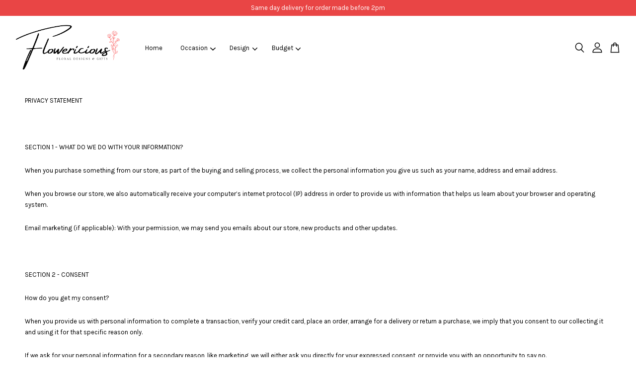

--- FILE ---
content_type: application/javascript; charset=UTF-8
request_url: https://apps.easystore.co/sales-pop/script.js?shop=flowericiousenterprise.easy.co&t=1748241704
body_size: 44115
content:

  $(document).ready(function() {
    console.log('Sales Pop script loaded');

    // Build CSS CDN
    (function(d, s, l) {
      var tag, ftag = d.getElementsByTagName(s)[0];
      var link = d.createElement(l);
      link.rel = 'stylesheet';
      link.type = 'text/css';
      link.href = 'https://apps.easystore.co/assets/css/sales-pop/main.css';
      ftag.parentNode.insertBefore(link, ftag);
    }(document, 'script', 'link'));

    var lang = 1;
    tt = {
      someone: 'Someone',
      purchased: ' just purchased ',
      time_ago: ' ago',
      people: ' people',
      viewing: ' are viewing ',
      viewing_this: ' are viewing this product.',
      quantity_left_1: 'Only ',
      quantity_left_2: ' items left',
      hurry_up: ', Hurry up!',
      last_24_hours_message: 'in last 24 hours',
      total: 'Total',
      times_added_to_cart: 'times added to cart',
      times_purchased: 'times purchased in order'

    };
    tt_time = ['year', 'month', 'day', 'hour', 'minute', 'second'];

    if (lang != 1) {
      // zh_TW
      tt = {
        someone: '有人',
        purchased: '已購買了',
        time_ago: '前',
        people: '人',
        viewing: '正在瀏覽',
        viewing_this: '正在瀏覽這產品',
        quantity_left_1: '僅剩下',
        quantity_left_2: '件商品',
        hurry_up: '，請別錯過！',
        last_24_hours_message: '在 24 小時內',
        total: '總共',
        times_added_to_cart: '次, 加入購物車',
        times_purchased: '次, 購買了此商品'
      }
      tt_time = ['年', '月', '天', '小時', '分鐘', '秒']
    }

    var pathname = window.location.pathname

    var pairs = document.cookie.split(";"),
      cookies = {};

    for (var i = 0; i < pairs.length; i++) {
      var pair = pairs[i].split("=");
      cookies[(pair[0] + "").trim()] = unescape(pair[1]);
    }

    var fetch_stock_alert_pop = cookies[" _es_apps_stock_alert_pop"] == undefined ? true : false // Sales pop

    if ((pathname == '/' ||
        pathname.indexOf('/collections/') > -1)) {
      var storage_data = sessionStorage.getItem('_es_apps_sales_pop')
      storage_data = JSON.parse(storage_data)

      if (storage_data != undefined && storage_data != null) {
        if (storage_data.data) {
          var created_duration = (new Date().getTime() - storage_data.created_at) / 1000

          if (created_duration < 60 * 60) {
            loopSalesPopUI(storage_data.data)
          } else {
            get_display_data()
          }
        } else {
          get_display_data()
        }
      } else {
        get_display_data()
      }
    }

    function get_display_data() {
      var empty = {
        orders: [],
        products: [],
        last_5_minutes_added: []
      };
      var data = {"orders":[{"image_url":"https:\/\/cdn.store-assets.com\/s\/815747\/i\/89652559.jpeg","updated_at":1768621828,"product_name":"Aloha","variant_name":null,"product_handle":"aloha-orange-roses-hand-bouquet-red-roses-hand-bouquet-ss2-florist-petaling-jaya-flower-pj-kl-online-flower-delivery-kl-kuala-lumpur-flower-delivery","customer_last_name":"H*","customer_first_name":"H****"},{"image_url":"https:\/\/cdn.store-assets.com\/s\/815747\/i\/35575011.png","updated_at":1768113662,"product_name":"Sympathy 10","variant_name":null,"product_handle":"sympathy10-funeral-condolences-pj-flower-kl-flower-florist-ss2-flower-delivery-online-florist-flower-delivery-klang-valley-flower-bouquet-klang-valley","customer_last_name":null,"customer_first_name":"M******"}],"products":[{"image_url":"https:\/\/cdn.store-assets.com\/s\/815747\/i\/87728541.jpeg","product_name":"Brenda","product_handle":"brenda-mothersday-ss2-flower-florist-florist-online-flower-delivery-kl-flower-petaling-jaya-florist-bouquet-red-rose"},{"image_url":"https:\/\/cdn.store-assets.com\/s\/815747\/i\/80505497.png","product_name":"Vday Scented Candle Gift Box","product_handle":"christmas-scented-candle-gift-box"},{"image_url":"https:\/\/cdn.store-assets.com\/s\/815747\/i\/77491212.jpeg","product_name":"Galaxy Rose (Purple Gold Wrapper) \u5b87\u5b99\u73ab\u7470","product_handle":"galaxy-rose-purple-wrapper-ss2-flower-florist-florist-online-flower-delivery-kl-flower-petaling-jaya-florist-bouquet-red-rose"},{"image_url":"https:\/\/cdn.store-assets.com\/s\/815747\/i\/86922723.png","product_name":"Single carnation in vase + Free cake (RM39.90 for self pick-up) SELECT THE CORRECT COLLECTION OPTION","product_handle":"mothersday-ss2-flower-florist-florist-online-flower-delivery-kl-flower-petaling-jaya-florist-bouquet-red-rose-mother-day-flower-cake-vase-single-carnation"},{"image_url":"https:\/\/cdn.store-assets.com\/s\/815747\/i\/77491534.jpeg","product_name":"Galaxy Rose (Black Wrapper) \u5b87\u5b99\u73ab\u7470","product_handle":"galaxy-rose-black-wrapper-ss2-flower-florist-florist-online-flower-delivery-kl-flower-petaling-jaya-florist-bouquet-red-rose"},{"image_url":"https:\/\/cdn.store-assets.com\/s\/815747\/i\/87381862.jpeg","product_name":"Teacher\u0027s Day Single Soap (artificial) Red Rose (RM10 for self pick-up) SELECT THE CORRECT COLLECTION OPTION","product_handle":"teachers-day-ss2-flower-florist-florist-online-flower-delivery-kl-flower-petaling-jaya-florist-bouquet-red-rose-mother-day-flower-cake-vase-single-red-soap-rose"},{"image_url":"https:\/\/cdn.store-assets.com\/s\/815747\/i\/77479776.png","product_name":"VENCE ","product_handle":"vence-opening-flower-stand-pj-florist-kl-florist-kl-flower-pj-flower-pj-florist-flower-delivery-petaling-jaya-kuala-lumpur-selangor-hand-bouquet"},{"image_url":"https:\/\/cdn.store-assets.com\/s\/815747\/i\/77488524.png","product_name":"Anson","product_handle":"anson-opening-flower-stand-pj-florist-kl-florist-kl-flower-pj-flower-pj-florist-flower-delivery-petaling-jaya-kuala-lumpur-selangor-hand-bouquet"},{"image_url":"https:\/\/cdn.store-assets.com\/s\/815747\/i\/77112953.jpeg","product_name":"Pottie","product_handle":"pottie-opening-flower-stand-pj-florist-kl-florist-kl-flower-pj-flower-pj-florist-flower-delivery-petaling-jaya-kuala-lumpur-selangor-hand-bouquet"},{"image_url":"https:\/\/cdn.store-assets.com\/s\/815747\/i\/77480047.png","product_name":"Sympathy 15","product_handle":"sympathy-15-funeral-condolences-pj-flower-kl-flower-florist-ss2-flower-delivery-online-florist-flower-delivery-klang-valley-flower-bouquet-klang-valley"},{"image_url":"https:\/\/cdn.store-assets.com\/s\/815747\/i\/79640903.jpeg","product_name":"ARANZA (Graduation)","product_handle":"aranza-pj-florist-kl-florist-kl-flower-pj-flower-pj-florist-flower-delivery-petaling-jaya-kuala-lumpur-selango-hand-bouquet-graduation-bear-flower-2"},{"image_url":"https:\/\/cdn.store-assets.com\/s\/815747\/i\/69668042.jpeg","product_name":"Single Stalk Pink Carnation","product_handle":"single-stalk-rose-pink-red-1"},{"image_url":"https:\/\/cdn.store-assets.com\/s\/815747\/i\/69667894.jpeg","product_name":"Single Stalk Pink Rose","product_handle":"single-stalk-rose-pink-red"},{"image_url":"https:\/\/cdn.store-assets.com\/s\/815747\/i\/86140932.jpeg","product_name":"Mae","product_handle":"mae-mothersday-ss2-flower-florist-florist-online-flower-delivery-kl-flower-petaling-jaya-florist-bouquet-red-rose"},{"image_url":"https:\/\/cdn.store-assets.com\/s\/815747\/i\/86927926.png","product_name":"3 carnations in vase + Free cake (RM69.90 for self pick-up) SELECT THE CORRECT COLLECTION OPTION","product_handle":"mothersday-ss2-flower-florist-florist-online-flower-delivery-kl-flower-petaling-jaya-florist-bouquet-red-rose-mother-day-flower-cake-vase-3-carnation-1"},{"image_url":"https:\/\/cdn.store-assets.com\/s\/815747\/i\/78777337.jpeg","product_name":"Original Labubu ZiZI Flower Gift Set","product_handle":"original-labubu-zizi-flower-gift-set"},{"image_url":"https:\/\/cdn.store-assets.com\/s\/815747\/i\/69665497.png","product_name":"Single Gabrielle","product_handle":"single-gabrielle"},{"image_url":"https:\/\/cdn.store-assets.com\/s\/815747\/i\/86140723.jpeg","product_name":"Kristin","product_handle":"kristin-mothersday-ss2-flower-florist-florist-online-flower-delivery-kl-flower-petaling-jaya-florist-bouquet-red-rose"},{"image_url":"https:\/\/cdn.store-assets.com\/s\/815747\/i\/89292105.png","product_name":"Kristin RED","product_handle":"kristin-red-mothersday-ss2-flower-florist-florist-online-flower-delivery-kl-flower-petaling-jaya-florist-bouquet-red-rose"},{"image_url":"https:\/\/cdn.store-assets.com\/s\/815747\/i\/69664738.jpeg","product_name":"Single Stalk Red Rose","product_handle":"single-stalk-rose-"}],"last_5_minutes_added":[{"id":"10974558","image_url":"https:\/\/cdn.store-assets.com\/s\/815747\/i\/65904571.jpeg","updated_at":1765782518,"product_name":"Crochet Graduation Flower Bouquet (Smiley)","product_handle":"\/products\/crochet-flower-pj-florist-kl-florist-kl-flower-pj-flower-pj-florist-flower-delivery-petaling-jaya-kuala-lumpur-selango-hand-bouquet-graduation-bear-flower","customer_last_name":null,"customer_first_name":null},{"id":"6224423","image_url":"https:\/\/cdn.store-assets.com\/s\/815747\/i\/35224158.jpg","updated_at":1765784684,"product_name":"HAILEY","product_handle":"\/products\/hailey","customer_last_name":null,"customer_first_name":null},{"id":"13753950","image_url":"https:\/\/cdn.store-assets.com\/s\/815747\/i\/86140932.jpeg","updated_at":1765891555,"product_name":"Mae","product_handle":"\/products\/mae-mothersday-ss2-flower-florist-florist-online-flower-delivery-kl-flower-petaling-jaya-florist-bouquet-red-rose","customer_last_name":null,"customer_first_name":null},{"id":"10545332","image_url":"https:\/\/cdn.store-assets.com\/s\/815747\/i\/62677580.jpeg","updated_at":1765900367,"product_name":"Harvey","product_handle":"\/products\/harvey-red-roses-hand-bouquet-red-roses-hand-bouquet-ss2-florist-petaling-jaya-flower-pj-kl-online-flower-delivery-kl-kuala-lumpur-flower-delivery","customer_last_name":null,"customer_first_name":null},{"id":"8454301","image_url":"https:\/\/cdn.store-assets.com\/s\/815747\/i\/48681837.png","updated_at":1765950864,"product_name":"MARIPOSA","product_handle":"\/products\/mariposa-flower-ss2-flower-florist-florist-online-flower-delivery-kl-flower-petaling-jaya-florist-bouquet-red-rose","customer_last_name":null,"customer_first_name":null},{"id":"13753950","image_url":"https:\/\/cdn.store-assets.com\/s\/815747\/i\/86140932.jpeg","updated_at":1765978994,"product_name":"Mae","product_handle":"\/products\/mae-mothersday-ss2-flower-florist-florist-online-flower-delivery-kl-flower-petaling-jaya-florist-bouquet-red-rose","customer_last_name":null,"customer_first_name":null},{"id":"7488161","image_url":"https:\/\/cdn.store-assets.com\/s\/815747\/i\/42723366.png","updated_at":1766018641,"product_name":"SUNNY","product_handle":"\/products\/sutton-pj-florist-kl-florist-kl-flower-pj-flower-pj-florist-flower-delivery-petaling-jaya-kuala-lumpur-selango-hand-bouquet-graduation-bear-flower-1-1","customer_last_name":null,"customer_first_name":null},{"id":"11015145","image_url":"https:\/\/cdn.store-assets.com\/s\/815747\/i\/66217340.jpeg","updated_at":1766019079,"product_name":"Blakely","product_handle":"\/products\/blakely-pj-florist-kl-florist-kl-flower-pj-flower-pj-florist-flower-delivery-petaling-jaya-kuala-lumpur-selango-hand-bouquet-graduation-bear-flower","customer_last_name":null,"customer_first_name":null},{"id":"14000988","image_url":"https:\/\/cdn.store-assets.com\/s\/815747\/i\/87891343.jpeg","updated_at":1766023920,"product_name":"ARLO Plus","product_handle":"\/products\/arlo-plus-pink-roses-hand-bouquet-red-roses-hand-bouquet-ss2-florist-petaling-jaya-flower-pj-kl-online-flower-delivery-kl-kuala-lumpur-flower-delivery","customer_last_name":null,"customer_first_name":null},{"id":"14267611","image_url":"https:\/\/cdn.store-assets.com\/s\/815747\/i\/89652559.jpeg","updated_at":1766031742,"product_name":"Aloha","product_handle":"\/products\/aloha-orange-roses-hand-bouquet-red-roses-hand-bouquet-ss2-florist-petaling-jaya-flower-pj-kl-online-flower-delivery-kl-kuala-lumpur-flower-delivery","customer_last_name":null,"customer_first_name":null},{"id":"11041870","image_url":"https:\/\/cdn.store-assets.com\/s\/815747\/i\/66420487.jpeg","updated_at":1766130549,"product_name":"Wren","product_handle":"\/products\/wren-red-roses-hand-bouquet-red-roses-hand-bouquet-ss2-florist-petaling-jaya-flower-pj-kl-online-flower-delivery-kl-kuala-lumpur-flower-delivery","customer_last_name":null,"customer_first_name":null},{"id":"14227667","image_url":"https:\/\/cdn.store-assets.com\/s\/815747\/i\/89409045.png","updated_at":1766378872,"product_name":"Aqua","product_handle":"\/products\/aqua-blue-roses-hand-bouquet-red-roses-hand-bouquet-ss2-florist-petaling-jaya-flower-pj-kl-online-flower-delivery-kl-kuala-lumpur-flower-delivery","customer_last_name":null,"customer_first_name":null},{"id":"13302262","image_url":"https:\/\/cdn.store-assets.com\/s\/815747\/i\/82935895.jpeg","updated_at":1766502357,"product_name":"Single Korean Style Fresh Red Rose Bouquet","product_handle":"\/products\/vday-single-korean-style-fresh-red-rose-bouquet","customer_last_name":null,"customer_first_name":null},{"id":"8454565","image_url":"https:\/\/cdn.store-assets.com\/s\/815747\/i\/48683813.png","updated_at":1766502402,"product_name":"NOVUS","product_handle":"\/products\/novus-red-roses-hand-bouquet-red-roses-hand-bouquet-ss2-florist-petaling-jaya-flower-pj-kl-online-flower-delivery-kl-kuala-lumpur-flower-delivery-1","customer_last_name":null,"customer_first_name":null},{"id":"8454565","image_url":"https:\/\/cdn.store-assets.com\/s\/815747\/i\/48683813.png","updated_at":1766548835,"product_name":"NOVUS","product_handle":"\/products\/novus-red-roses-hand-bouquet-red-roses-hand-bouquet-ss2-florist-petaling-jaya-flower-pj-kl-online-flower-delivery-kl-kuala-lumpur-flower-delivery-1","customer_last_name":null,"customer_first_name":null},{"id":"11521354","image_url":"https:\/\/cdn.store-assets.com\/s\/815747\/i\/69821002.jpeg","updated_at":1767023289,"product_name":"Heliza","product_handle":"\/products\/heliza-red-roses-hand-bouquet-red-roses-hand-bouquet-ss2-florist-petaling-jaya-flower-pj-kl-online-flower-delivery-kl-kuala-lumpur-flower-delivery","customer_last_name":null,"customer_first_name":null},{"id":"13985337","image_url":"https:\/\/cdn.store-assets.com\/s\/815747\/i\/87776698.jpeg","updated_at":1767066297,"product_name":"Bunny Bouquet Pink","product_handle":"\/products\/rabbit-flower-hand-bouquet-red-roses-hand-bouquet-ss2-florist-petaling-jaya-flower-pj-kl-online-flower-delivery-kl-kuala-lumpur-flower-delivery-bunny-hand-bouquet-pink","customer_last_name":null,"customer_first_name":null},{"id":"13302262","image_url":"https:\/\/cdn.store-assets.com\/s\/815747\/i\/82935895.jpeg","updated_at":1767066313,"product_name":"Single Korean Style Fresh Red Rose Bouquet","product_handle":"\/products\/vday-single-korean-style-fresh-red-rose-bouquet","customer_last_name":null,"customer_first_name":null},{"id":"11015145","image_url":"https:\/\/cdn.store-assets.com\/s\/815747\/i\/66217340.jpeg","updated_at":1767066379,"product_name":"Blakely","product_handle":"\/products\/blakely-pj-florist-kl-florist-kl-flower-pj-flower-pj-florist-flower-delivery-petaling-jaya-kuala-lumpur-selango-hand-bouquet-graduation-bear-flower","customer_last_name":null,"customer_first_name":null},{"id":"13302262","image_url":"https:\/\/cdn.store-assets.com\/s\/815747\/i\/82935895.jpeg","updated_at":1767066408,"product_name":"Single Korean Style Fresh Red Rose Bouquet","product_handle":"\/products\/vday-single-korean-style-fresh-red-rose-bouquet","customer_last_name":null,"customer_first_name":null},{"id":"13985337","image_url":"https:\/\/cdn.store-assets.com\/s\/815747\/i\/87776698.jpeg","updated_at":1767066421,"product_name":"Bunny Bouquet Pink","product_handle":"\/products\/rabbit-flower-hand-bouquet-red-roses-hand-bouquet-ss2-florist-petaling-jaya-flower-pj-kl-online-flower-delivery-kl-kuala-lumpur-flower-delivery-bunny-hand-bouquet-pink","customer_last_name":null,"customer_first_name":null},{"id":"13985316","image_url":"https:\/\/cdn.store-assets.com\/s\/815747\/i\/87776631.jpeg","updated_at":1767066445,"product_name":"Bunny Bouquet Purple","product_handle":"\/products\/rabbit-flower-hand-bouquet-red-roses-hand-bouquet-ss2-florist-petaling-jaya-flower-pj-kl-online-flower-delivery-kl-kuala-lumpur-flower-delivery-bunny-hand-bouquet-purple","customer_last_name":null,"customer_first_name":null},{"id":"15115348","image_url":"https:\/\/cdn.store-assets.com\/s\/815747\/i\/95825648.jpeg","updated_at":1767067067,"product_name":"ARLO Plus Extra","product_handle":"\/products\/arlo-plus-extra-pink-roses-hand-bouquet-red-roses-hand-bouquet-ss2-florist-petaling-jaya-flower-pj-kl-online-flower-delivery-kl-kuala-lumpur-flower-delivery","customer_last_name":null,"customer_first_name":null},{"id":"15115348","image_url":"https:\/\/cdn.store-assets.com\/s\/815747\/i\/95825648.jpeg","updated_at":1767067425,"product_name":"ARLO Plus Extra","product_handle":"\/products\/arlo-plus-extra-pink-roses-hand-bouquet-red-roses-hand-bouquet-ss2-florist-petaling-jaya-flower-pj-kl-online-flower-delivery-kl-kuala-lumpur-flower-delivery","customer_last_name":null,"customer_first_name":null},{"id":"15115348","image_url":"https:\/\/cdn.store-assets.com\/s\/815747\/i\/95825648.jpeg","updated_at":1767085194,"product_name":"ARLO Plus Extra","product_handle":"\/products\/arlo-plus-extra-pink-roses-hand-bouquet-red-roses-hand-bouquet-ss2-florist-petaling-jaya-flower-pj-kl-online-flower-delivery-kl-kuala-lumpur-flower-delivery","customer_last_name":null,"customer_first_name":null},{"id":"6510829","image_url":"https:\/\/cdn.store-assets.com\/s\/815747\/i\/36889601.jpg","updated_at":1767162542,"product_name":"Bridal Bouquet 20","product_handle":"\/products\/bridal-bouquet-20-ss2-flower-florist-florist-online-flower-delivery-kl-flower-petaling-jaya-florist-bouquet-red-rose","customer_last_name":null,"customer_first_name":null},{"id":"6234471","image_url":"https:\/\/cdn.store-assets.com\/s\/815747\/i\/35278882.png","updated_at":1767169551,"product_name":"JOSIE","product_handle":"\/products\/hailey-1","customer_last_name":null,"customer_first_name":null},{"id":"6288049","image_url":"https:\/\/cdn.store-assets.com\/s\/815747\/i\/35574710.png","updated_at":1767230638,"product_name":"Sympathy 8","product_handle":"\/products\/sympathy-8-funeral-condolences-pj-flower-kl-flower-florist-ss2-flower-delivery-online-florist-flower-delivery-klang-valley-flower-bouquet-klang-valley-1-1-1","customer_last_name":null,"customer_first_name":null},{"id":"15115348","image_url":"https:\/\/cdn.store-assets.com\/s\/815747\/i\/95825648.jpeg","updated_at":1767338164,"product_name":"ARLO Plus Extra","product_handle":"\/products\/arlo-plus-extra-pink-roses-hand-bouquet-red-roses-hand-bouquet-ss2-florist-petaling-jaya-flower-pj-kl-online-flower-delivery-kl-kuala-lumpur-flower-delivery","customer_last_name":null,"customer_first_name":null},{"id":"15115348","image_url":"https:\/\/cdn.store-assets.com\/s\/815747\/i\/95825648.jpeg","updated_at":1767338504,"product_name":"ARLO Plus Extra","product_handle":"\/products\/arlo-plus-extra-pink-roses-hand-bouquet-red-roses-hand-bouquet-ss2-florist-petaling-jaya-flower-pj-kl-online-flower-delivery-kl-kuala-lumpur-flower-delivery","customer_last_name":null,"customer_first_name":null},{"id":"8454565","image_url":"https:\/\/cdn.store-assets.com\/s\/815747\/i\/48683813.png","updated_at":1767341558,"product_name":"NOVUS","product_handle":"\/products\/novus-red-roses-hand-bouquet-red-roses-hand-bouquet-ss2-florist-petaling-jaya-flower-pj-kl-online-flower-delivery-kl-kuala-lumpur-flower-delivery-1","customer_last_name":null,"customer_first_name":null},{"id":"15115348","image_url":"https:\/\/cdn.store-assets.com\/s\/815747\/i\/95825648.jpeg","updated_at":1767343322,"product_name":"ARLO Plus Extra","product_handle":"\/products\/arlo-plus-extra-pink-roses-hand-bouquet-red-roses-hand-bouquet-ss2-florist-petaling-jaya-flower-pj-kl-online-flower-delivery-kl-kuala-lumpur-flower-delivery","customer_last_name":null,"customer_first_name":null},{"id":"13985316","image_url":"https:\/\/cdn.store-assets.com\/s\/815747\/i\/87776631.jpeg","updated_at":1767540142,"product_name":"Bunny Bouquet Purple","product_handle":"\/products\/rabbit-flower-hand-bouquet-red-roses-hand-bouquet-ss2-florist-petaling-jaya-flower-pj-kl-online-flower-delivery-kl-kuala-lumpur-flower-delivery-bunny-hand-bouquet-purple","customer_last_name":null,"customer_first_name":null},{"id":"6194527","image_url":"https:\/\/cdn.store-assets.com\/s\/815747\/i\/35055061.jpg","updated_at":1767666202,"product_name":"SOPHIA","product_handle":"\/products\/sophia-flower-ss2-flower-florist-florist-online-flower-delivery-kl-flower-petaling-jaya-florist-bouquet-red-rose","customer_last_name":null,"customer_first_name":null},{"id":"11586173","image_url":"https:\/\/cdn.store-assets.com\/s\/815747\/i\/70271706.jpeg","updated_at":1767683402,"product_name":"Flowers \u0026 Fruits 3","product_handle":"\/products\/fruits-flowers-3-pj-florist-kl-florist-kl-flower-pj-flower-pj-florist-flower-delivery-petaling-jaya-kuala-lumpur-selangor-hand-bouquet-balloon-flower-box","customer_last_name":null,"customer_first_name":null},{"id":"8440162","image_url":"https:\/\/cdn.store-assets.com\/s\/815747\/i\/48588861.png","updated_at":1767683419,"product_name":"FAUSTINA","product_handle":"\/products\/[base64]","customer_last_name":null,"customer_first_name":null},{"id":"13753950","image_url":"https:\/\/cdn.store-assets.com\/s\/815747\/i\/86140932.jpeg","updated_at":1768002927,"product_name":"Mae","product_handle":"\/products\/mae-mothersday-ss2-flower-florist-florist-online-flower-delivery-kl-flower-petaling-jaya-florist-bouquet-red-rose","customer_last_name":null,"customer_first_name":null},{"id":"14026570","image_url":"https:\/\/cdn.store-assets.com\/s\/815747\/i\/88067790.jpeg","updated_at":1768106762,"product_name":"MAXINE PLUS","product_handle":"\/products\/maxine-plus-pj-florist-kl-florist-kl-flower-pj-flower-pj-florist-flower-delivery-petaling-jaya-kuala-lumpur-selangor-hand-bouquet-hydreangea-flowers-hydrangea-roses","customer_last_name":null,"customer_first_name":null},{"id":"6288126","image_url":"https:\/\/cdn.store-assets.com\/s\/815747\/i\/35575011.png","updated_at":1768112697,"product_name":"Sympathy 10","product_handle":"\/products\/sympathy10-funeral-condolences-pj-flower-kl-flower-florist-ss2-flower-delivery-online-florist-flower-delivery-klang-valley-flower-bouquet-klang-valley","customer_last_name":null,"customer_first_name":null},{"id":"8217581","image_url":"https:\/\/cdn.store-assets.com\/s\/815747\/i\/47225464.png","updated_at":1768183485,"product_name":"Shannel","product_handle":"\/products\/shannel-red-roses-hand-bouquet-red-roses-hand-bouquet-ss2-florist-petaling-jaya-flower-pj-kl-online-flower-delivery-kl-kuala-lumpur-flower-delivery","customer_last_name":null,"customer_first_name":null},{"id":"14197267","image_url":"https:\/\/cdn.store-assets.com\/s\/815747\/i\/89292105.png","updated_at":1768190054,"product_name":"Kristin RED","product_handle":"\/products\/kristin-red-mothersday-ss2-flower-florist-florist-online-flower-delivery-kl-flower-petaling-jaya-florist-bouquet-red-rose","customer_last_name":null,"customer_first_name":null},{"id":"11496208","image_url":"https:\/\/cdn.store-assets.com\/s\/815747\/i\/69666004.png","updated_at":1768193978,"product_name":"GABRIELLE RED","product_handle":"\/products\/gabrielle1-red-roses-hand-bouquet-red-roses-hand-bouquet-ss2-florist-petaling-jaya-flower-pj-kl-online-flower-delivery-kl-kuala-lumpur-flower-delivery-red","customer_last_name":null,"customer_first_name":null},{"id":"8481420","image_url":"https:\/\/cdn.store-assets.com\/s\/815747\/i\/48849104.png","updated_at":1768210230,"product_name":"Corsage\/ boutonniere orchid 4 (RM15 each)","product_handle":"\/products\/orchid-corsage-boutonniere-ss2-flower-flower-online-delivery-wedding","customer_last_name":null,"customer_first_name":null},{"id":"13985337","image_url":"https:\/\/cdn.store-assets.com\/s\/815747\/i\/87776698.jpeg","updated_at":1768288822,"product_name":"Bunny Bouquet Pink","product_handle":"\/products\/rabbit-flower-hand-bouquet-red-roses-hand-bouquet-ss2-florist-petaling-jaya-flower-pj-kl-online-flower-delivery-kl-kuala-lumpur-flower-delivery-bunny-hand-bouquet-pink","customer_last_name":null,"customer_first_name":null},{"id":"6222729","image_url":"https:\/\/cdn.store-assets.com\/s\/815747\/i\/35212006.jpg","updated_at":1768318619,"product_name":"LAYLA","product_handle":"\/products\/layla","customer_last_name":null,"customer_first_name":null},{"id":"6328376","image_url":"https:\/\/cdn.store-assets.com\/s\/815747\/i\/35803636.jpg","updated_at":1768318681,"product_name":"Flowers \u0026 Fruits 1","product_handle":"\/products\/fruits-flowers-1-pj-florist-kl-florist-kl-flower-pj-flower-pj-florist-flower-delivery-petaling-jaya-kuala-lumpur-selangor-hand-bouquet-balloon-flower-box","customer_last_name":null,"customer_first_name":null},{"id":"8305765","image_url":"https:\/\/cdn.store-assets.com\/s\/815747\/i\/47777827.png","updated_at":1768318887,"product_name":"GABRIELLE (Bundle Deal)","product_handle":"\/products\/gabrielle-bundle-red-roses-hand-bouquet-red-roses-hand-bouquet-ss2-florist-petaling-jaya-flower-pj-kl-online-flower-delivery-kl-kuala-lumpur-flower-delivery","customer_last_name":null,"customer_first_name":null},{"id":"11496188","image_url":"https:\/\/cdn.store-assets.com\/s\/815747\/i\/69665497.png","updated_at":1768453095,"product_name":"Single Gabrielle","product_handle":"\/products\/single-gabrielle","customer_last_name":null,"customer_first_name":null},{"id":"14550654","image_url":"https:\/\/cdn.store-assets.com\/s\/815747\/i\/91676457.jpeg","updated_at":1768556902,"product_name":"ANNA","product_handle":"\/products\/anna-ss2-flower-florist-florist-online-flower-delivery-kl-flower-petaling-jaya-florist-bouquet-red-rose","customer_last_name":null,"customer_first_name":null},{"id":"14267611","image_url":"https:\/\/cdn.store-assets.com\/s\/815747\/i\/89652559.jpeg","updated_at":1768621265,"product_name":"Aloha","product_handle":"\/products\/aloha-orange-roses-hand-bouquet-red-roses-hand-bouquet-ss2-florist-petaling-jaya-flower-pj-kl-online-flower-delivery-kl-kuala-lumpur-flower-delivery","customer_last_name":null,"customer_first_name":null}],"product_last_sync_at":"2026-01-17T03:51:10.167391Z"};

      var display_data = [];
      const currentTimeInSeconds = Math.floor(Date.now() / 1000);
      const twentyFourHoursInSeconds = 24 * 60 * 60;
      for (let
          i = 0; i < data.orders.length; i++) {
        if (data.orders[i].product_name !== null && data.orders[i].product_handle !==
          null) {
          data.orders[i] = {
            ...data.orders[i],
            display_mode: "order_pop"
          };
          display_data.push(data.orders[i]);
        }
      }
      if (data.last_5_minutes_added && data.last_5_minutes_added.length > 0) {
        data.last_5_minutes_added = data.last_5_minutes_added.filter(item => {
          return (currentTimeInSeconds - item.updated_at) <= twentyFourHoursInSeconds;
        });
      }
      for (let i = 0; i <
        data.last_5_minutes_added.length; i++) {
        if (data.last_5_minutes_added[i].product_name !== null) {
          data.last_5_minutes_added[i] = {
            ...data.last_5_minutes_added[i],
            display_mode: "cart_pop"
          };
          display_data.push(data.last_5_minutes_added[i]);
        }
      }
      display_data.sort(function(a, b) {
        return b.updated_at -
          a.updated_at
      });
      for (let i = 0; i < data.products.length; i++) {
        if (data.products[i].product_name !== null &&
          data.products[i].product_handle !== null) {
          data.products[i] = {
            ...data.products[i],
            display_mode: "view_pop"
          };
          display_data.push(data.products[i]);
        }
      }
      if (display_data.length > 0) {
        var store_data = {
          'created_at': new Date().getTime(),
          'data': display_data
        }

        sessionStorage.setItem('_es_apps_sales_pop', JSON.stringify(store_data))
        loopSalesPopUI(display_data)

      }
    }

    function loopSalesPopUI(display_data) {
      let map = new Map();
      let mapPurchased = new Map();

      for (let i = 0; i < display_data.length; i++) {
        let productName = display_data[i].product_name;
        if (display_data[i].display_mode == "order_pop") {
          if (map.has(productName)) {
            map.set(productName,
              map.get(productName) + 1);
          } else {
            map.set(productName, 1);
          }
        }
      }
      for (let i = 0; i < display_data.length; i++) {
        let productName = display_data[i].product_name;
        if (display_data[i].display_mode == "cart_pop") {
          if (map.has(productName)) {
            map.set(productName, map.get(productName) + 1);
          } else {
            map.set(productName, 1);
          }
        }
      }
      if (display_data.length > 0) {
        buildHTML()
        displayPopUI(display_data[0], map, mapPurchased)

        var milliseconds = 4 * 1000;

        if (display_data.length > 1) {
          var i = 0

          window.esAppsSalesPopInterval = setInterval(function() {
            i++

            if (i < display_data.length) {
              displayPopUI(display_data[i], map, mapPurchased)
            } else {
              displayPopUI(display_data[0], map, mapPurchased)
              i = 0
            }
          }, 5200 + milliseconds);
        }
      }
    }

    function displayPopUI(data, map2, map3) {

      let map = new Map(map2);
      let mapPurchased = new Map(map3);

      var sales_pop_el = document.getElementById("es-sales_pop__apps"),
        sales_pop_el_wrapper = document.getElementById("es-sales_pop__apps_wrapper"),
        sales_pop_img = document.getElementById("es-sales_pop-img"),
        sales_pop_content_wrapper = document.getElementById("es-sales_pop-content-wrapper"),
        sales_pop_img_link = document.getElementById("es-sales_pop-img-link"),
        sales_pop_sentence = document.getElementById("es-sales_pop-detail_sentence"),
        sales_pop_moment = document.getElementById("es-sales_pop-detail_moment"),
        sales_pop_close = document.getElementById("es-sales_pop-close-toggle");

      sales_pop_img.setAttribute('src', data.image_url != null ? data.image_url :
        '/assets/images/products/no_image.png')
      sales_pop_sentence.className = ''
      sales_pop_moment.innerHTML = ''
      sales_pop_content_wrapper.classList.remove("es-low-stock-alert-pop")

      if (data.product_handle != null && data.product_handle != undefined) {
        sales_pop_img_link.setAttribute('href', '/products/' + data.product_handle)
      }

      if (data.display_mode == 'order_pop' || data.display_mode == "view_pop" || data.display_mode == "cart_pop") {
        sales_pop_close.setAttribute('onclick', 'window.esAppsHideSalesPop("_es_apps_sales_pop")')

        if (data.display_mode == 'order_pop') {
          var popularPurchasedProduct = mapPurchased.has(data.product_name) ? mapPurchased.get(data.product_name) :
            0;
          if (popularPurchasedProduct < 25) {
            var customer_name = handle_customer_name(data.customer_first_name,
                data.customer_last_name),
              today_timestamp = Math.ceil(new Date().getTime() / 1000),
              moment_parse_second = today_timestamp - data.updated_at,
              moment_parse = timeSince(moment_parse_second);
            sales_pop_moment.innerHTML = moment_parse + tt.time_ago;
            sales_pop_sentence.innerHTML = "<span>" + customer_name + "</span>" + tt.purchased +
              "<a href='/products/" + data.product_handle + "' id='es-sales_pop-detail_product'>" + data
              .product_name + "</a>";
          } else {

            sales_pop_moment.innerHTML = tt.last_24_hours_message;
            sales_pop_sentence.innerHTML = tt.total + "<span class='es-sales-view_pop'>" + popularPurchasedProduct +
              "</span>" +
              tt.times_purchased + "<a href='/products/" + data.product_handle +
              "' id='es-sales_pop-detail_product'>" + data.product_name + "</a>";

          }

        } else if (data.display_mode == 'cart_pop') {
          var popularProductTimes = map.has(data.product_name) ? map.get(data.product_name) : 0;

          if (popularProductTimes < 25) {
            today_timestamp = Math.ceil(new Date().getTime() / 1000),
              moment_parse_second = today_timestamp - data.updated_at, moment_parse = timeSince(
                moment_parse_second);
            var
              customer_name = handle_customer_name(data.customer_first_name, data.customer_last_name);
            var
              addedToCartMessage = " added to cart<a href=' " + data.product_handle +
              " ' id='es-sales_pop-detail_product'>" + data.product_name;

            var displayTime = (moment_parse_second < 60) ? ' Just now' : moment_parse + tt.time_ago;
            sales_pop_moment.innerHTML = displayTime;
            sales_pop_sentence.innerHTML = "<span>" + customer_name +
              "</span>" + addedToCartMessage;
          } else {
            sales_pop_moment.innerHTML = tt.last_24_hours_message;
            sales_pop_sentence.innerHTML = tt.total + "<span class='es-sales-view_pop'>" + popularProductTimes +
              "</span>" + tt.times_added_to_cart +
              "<a href='/products/" + data.product_handle +
              "' id='es-sales_pop-detail_product'>" +
              data.product_name + "</a>";
          }
        } else {
          // View pop
          if (data.product_name != null && data.product_name != undefined) {
            // Home page
            sales_pop_sentence.innerHTML = "<span class='es-sales-view_pop'>" + (Math.floor(Math.random() * 51) +
                20) + tt.people + "</span>" + tt.viewing + "<a href='/products/" + data.product_handle +
              "' id='es-sales_pop-detail_product'>" + data.product_name + "</a>"

          } else {
            // Product page
            sales_pop_sentence.classList.add("es-sales-pop-view_only")
            sales_pop_close.setAttribute('onclick', 'window.esAppsHideSalesPop("_es_apps_stock_alert_pop")')
            sales_pop_sentence.innerHTML = "<span class='es-sales-view_pop'>" + (Math.floor(Math.random() * 51) +
              20) + tt.people + "</span>" + tt.viewing_this
          }
        }

      } else {
        sales_pop_content_wrapper.classList.add("es-low-stock-alert-pop")
        sales_pop_close.setAttribute('onclick', 'window.esAppsHideSalesPop("_es_apps_stock_alert_pop")')

        if (data.variant_name != null) {
          sales_pop_sentence.innerHTML = "<b>" + data.product_name + " - " + data.variant_name + "</b><span>" +
            tt.quantity_left_1 + data.quantity + tt.quantity_left_2 + "</span>" + tt.hurry_up
        } else {
          sales_pop_sentence.innerHTML = "<b>" + data.product_name + "</b><span>" + tt.quantity_left_1 +
            data.quantity + tt.quantity_left_2 + "</span>" + tt.hurry_up
        }

      }

      setTimeout(function() {
        sales_pop_el_wrapper.classList.add("es-sales_show")
      }, 200);
      setTimeout(function() {
        sales_pop_el_wrapper.classList.remove("es-sales_show")
      }, 5000);
    }

    function handle_customer_name(first_name, last_name) {
      var customer_name = "";

      if ((first_name == null && last_name == null) || (first_name == '' && last_name == '')) {
        customer_name = tt.someone;
      } else {
        var pattern = new RegExp("^[\u4E00-\uFA29]*$"); // Chinese character range

        if (pattern.test(first_name) || pattern.test(last_name)) {
          if (last_name == null) {
            customer_name = first_name[0] + "***";
          } else {
            customer_name = last_name[0] + "***";
          }

        } else {
          if (last_name == null) {
            customer_name = censor_name(first_name);
          } else {
            customer_name = censor_name(first_name) + " " + last_name;
          }
        }
      }

      return customer_name;

    }


    function buildHTML() {
      if (document.body) {
        document.body.insertAdjacentHTML('beforeend',
          '<div id="es-sales_pop__apps"><div class="es-sales_pop-vertical-control"><div id="es-sales_pop__apps_wrapper" class="es-sales_pop-wrapper"><div id="es-sales_pop-content-wrapper" class="es-sales_pop-content-wrapper"><a href="#product_link" id="es-sales_pop-img-link" class="es-sales_pop-img-wrapper"><img id="es-sales_pop-img" class="es-sales_pop-img"/></a> <div class="es-sales_pop-detail-wrapper"> <div id="es-sales_pop-detail_sentence"></div> <div id="es-sales_pop-detail_moment"></div> </div> <div id="es-sales_pop-close-toggle" onclick="window.esAppsHideSalesPop()"><div class="es-sales_pop-close-icon"></div></div> </div></div></div></div>'
        );

        var sales_pop_el = document.getElementById("es-sales_pop__apps"),
          sales_pop_position = 'es-sales_pop_bottom_left';

        switch (3) {
          case 1:
            sales_pop_position = 'es-sales_pop_bottom_left';
            break;
          case 2:
            sales_pop_position = 'es-sales_pop_bottom_right';
            break;
          case 3:
            sales_pop_position = 'es-sales_pop_top_left';
            break;
          default:
            sales_pop_position = 'es-sales_pop_top_right';
        }

        sales_pop_el.classList.add(sales_pop_position);
        setTimeout(function() {
          sales_pop_el.classList.add("es-sales_pop_built");
        }, 100);



        const salesPopShape = "rounded_square";

        const salesPopContentWrapper = document.querySelector('#es-sales_pop__apps .es-sales_pop-content-wrapper');
        const salesPopImage = document.querySelector('#es-sales_pop__apps .es-sales_pop-img-wrapper');
        const salesCloseToggle = document.querySelector('#es-sales_pop__apps #es-sales_pop-close-toggle')

        if (salesPopShape === 'square') {
          salesPopContentWrapper.style.borderRadius = '10px';
          salesPopImage.style.borderRadius = '10px';
          salesCloseToggle.style.top = '0px';
          salesCloseToggle.style.right = '0px';
        } else {
          salesPopContentWrapper.style.borderRadius = '74px';
          salesPopImage.style.borderRadius = '50%';
          salesCloseToggle.style.top = '8px';
          salesCloseToggle.style.right = '20px';
        }
      }
    }


    window.esAppsHideSalesPop = function hideSalesPop(name) {
      clearInterval(window.esAppsSalesPopInterval);
      document.getElementById("es-sales_pop__apps_wrapper").classList.remove("es-sales_show");

      if (name == '_es_apps_sales_pop') {
        sessionStorage.setItem(name, false);
      } else {
        createCookie(name, false)
      }
    }


    function createCookie(name, value) {
      var domain = window.location.hostname
      document.cookie = name + "=" + value + ";domain=" + domain + ";path=/;";
    }


    // Time since function START

    function getDuration(seconds) {
      var DURATION_IN_SECONDS = {
        epochs: ['year', 'month', 'day', 'hour', 'minute', 'second'],
        year: 31536000,
        month: 2592000,
        day: 86400,
        hour: 3600,
        minute: 60,
        second: 1
      };
      var epoch, interval;

      for (var i = 0; i < DURATION_IN_SECONDS.epochs.length; i++) {
        epoch = DURATION_IN_SECONDS.epochs[i];
        interval = Math.floor(seconds / DURATION_IN_SECONDS[epoch]);

        if (interval >= 1) {
          return {
            interval: interval,
            epoch: tt_time[i]
          };
        }
      }

    };


    function timeSince(seconds) {
      var duration = getDuration(seconds);
      var suffix = (duration.interval > 1 || duration.interval === 0) && lang == 1 ? 's' : '';
      return duration.interval + ' ' + duration.epoch + suffix;
    };

    // Time since function END



    function censor_name(first_name) {
      if (!first_name) return "**";

      var first_character = first_name[0];
      var censored_name = first_character + "*".repeat(first_name.length - 1);

      return censored_name;
    }


    // Low stock alert ---------------------------------------------------------------------------------
    if (pathname.indexOf('/products/') > -1 && fetch_stock_alert_pop) {
      var data_string = document.querySelector("[data-addtocart]").dataset.addtocart;
      var product_data = JSON.parse(data_string);

      get_low_stock(product_data);
    }


    async function get_low_stock(data) {
      var product_data = await fetch_product(data.id);

      buildHTML()

      if (product_data.quantity != 0 && 3 >= product_data.quantity) {
        product_data.display_mode = 'alert_pop';
      } else {
        product_data.display_mode = 'view_pop';
      }

      displayPopUI(product_data)
    }


    // Fetch functions ---------------------------------------------------------------------------------
    function fetch_product(product_id) {
      return fetch("/apps/sales-pop/store_products/" + product_id, {
          method: 'get',
          headers: {
            'Accept': 'application/json',
            "Content-Type": "application/json; charset=utf-8",
          }
        })
        .then(response => response.json())
    }

    EasyStore.Event.subscribe('carts/item_added', function(data) {
      var cart = data.cart;
      var items = cart.latest_items;
      var customer_id = cart.customer_id;


      items.forEach(function(product) {
        var itemData = {
          'id': product.product_id,
          'name': decodeHtml(product.product_name),
          'handle': product.url,
          'image': product.img_url,
          'updated_at': product.added_at,
          'customer_id': customer_id,

        };

        try {
          console.log('Fetched product data:', itemData);

          fetch("/apps/sales-pop/get_cart", {
              method: 'POST',
              headers: {
                'Accept': 'application/json',
                'Content-Type': 'application/json'
              },
              body: JSON.stringify(itemData)
            })

            .then(function(response) {
              if (!response.ok) {
                throw new Error('Network response was not ok');
              }
              return response.json();
            })
            .then(function(data) {
              console.log('Item inserted successfully:', data);
            })
            .catch(function(error) {
              console.error('Error inserting item:', error);
            });
        } catch (error) {
          console.error('Error fetching product data:', error);
        }

      });
      get_display_data();
    });

    function decodeHtml(html) {
      var txt = document.createElement("textarea");
      txt.innerHTML = html;
      return txt.value;
    }

  });

